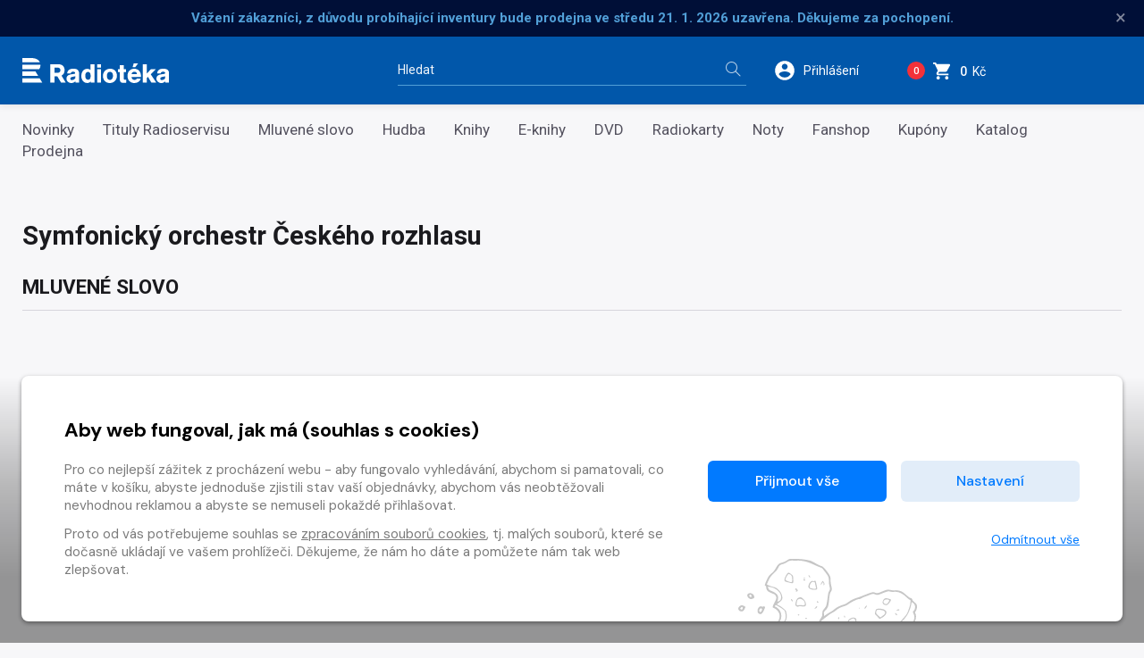

--- FILE ---
content_type: text/html
request_url: https://www.radioteka.cz/lide/s/18658
body_size: 13536
content:
<!DOCTYPE html><html lang=cs> <head><meta charset=UTF-8><meta name=author content=www.grandit.cz><meta name=viewport content="width=device-width,initial-scale=1,shrink-to-fit=no"><meta name=keywords content=radiotéka><meta name=description content="Na Radioteka.cz najdete audio obsah ke stažení ve formátech MP3 a FLAC, dále pak CD, DVD, knihy a notové záznamy."><meta name=og:title content="lide — Symfonický orchestr Českého rozhlasu — Radiotéka"><meta name=og:type content=website><meta name=og:description content="Na Radioteka.cz najdete audio obsah ke stažení ve formátech MP3 a FLAC, dále pak CD, DVD, knihy a notové záznamy."><title>lide &mdash; Symfonický orchestr Českého rozhlasu — Radiotéka</title><link rel=icon type=image/png href="/static/radioteka/img/icon/favicon.png?v=1764852689" sizes=16x16><link rel=canonical href=https://www.radioteka.cz/lide/s/18658><link href="/static/default/css/magnific-popup.css?v=1764852689" rel=stylesheet type=text/css><link href="/static/default/css/default.css?v=1764852689" rel=stylesheet type=text/css><link href="/static/radioteka/css/custom.css?v=1764852689" rel=stylesheet type=text/css><script src=/js/get_text.cs_CZ.js></script><script src=/js/format_price.cs_CZ.js></script><script src="/static/default/js/jquery.3.2.1.min.js?v=1764852689"></script><script src="/static/default/js/jquery.jplayer.min.js?v=1764852689"></script><script>
    var dataLayer = window.dataLayer || [];
    function gtag() { dataLayer.push(arguments); }

    
        gtag('consent', 'default', {
          'ad_user_data': 'denied',
          'ad_personalization': 'denied',
          'ad_storage': 'denied',
          'analytics_storage': 'denied'
        });

        var c_ad_user_data = 'denied';
        var c_ad_personalization = 'denied';
        var c_ad_storage = 'denied';
        var c_analytics_storage = 'denied';

        if (
            c_ad_user_data != 'denied' ||
            c_ad_personalization != 'denied' ||
            c_ad_storage != 'denied' ||
            c_analytics_storage != 'denied'
        )
        {
            // pokud mam aspon jeden consent ruzny od default, provedu update
            gtag('consent', 'update', {
              'ad_user_data': c_ad_user_data,
              'ad_personalization': c_ad_personalization,
              'ad_storage': c_ad_storage,
              'analytics_storage': c_analytics_storage
            });
        }

    
    </script><script>(function(w,d,s,l,i){w[l]=w[l]||[];w[l].push({'gtm.start':
      new Date().getTime(),event:'gtm.js'});var f=d.getElementsByTagName(s)[0],
      j=d.createElement(s),dl=l!='dataLayer'?'&l='+l:'';j.async=true;j.src=
      'https://www.googletagmanager.com/gtm.js?id='+i+dl;f.parentNode.insertBefore(j,f);
      })(window,document,'script','dataLayer','GTM-KWJC78X3');</script></head> <body class="radioteka "> <noscript><iframe src="https://www.googletagmanager.com/ns.html?id=GTM-KWJC78X3" height=0 width=0 style="display:none;
               visibility:hidden"></iframe></noscript> <script>
    window.firstAddress = "shipping";
    window.secondAddress = "facturation";
        </script> <div class="wrap "> <div class="message-infobar flash-message"> <div class=container> <div class="message-infobar__item message-line" data-ident=10454> <strong>Vážení zákazníci, z důvodu probíhající inventury bude prodejna ve středu 21. 1. 2026 uzavřena. Děkujeme za pochopení.</strong> <button type=button class="close messages__close" aria-label=Zavřít>&times;</button> </div> </div> </div> <header class=header> <div class=container> <div class="row align-items-center"> <div class="col col--logo"> <a href=/ class=header__logo> <img src="/static/radioteka/img/logo.svg?v=1764852689" alt=radioteka> </a> </div> <div class="col-md-4 col--search"> <fieldset class=header__search> <legend class=sr-only>Vyhledávání</legend> <form action=/hledani method=get id=search-form> <div class="input-group dropdown"> <div class=search__group> <input type=text class="form-control dropdown-toggle" id=search name=q placeholder=Hledat autocomplete=off data-id=search data-placeholder_default=Hledat data-placeholder_focus="Napište, co hledáte…"> <button type=submit class=search__btn title="Hledat vše"> <i aria-hidden=true class=icon-magnifier></i> <span>Hledat vše</span> </button> </div> </div> </form> </fieldset> </div> <div class=col> <div class=header__control> <span class="dropdown dropdown--search d-inline-block d-md-none"> <a class="control--search dropdown-toggle" href=# role=button id=search-resp data-toggle=dropdown aria-haspopup=true aria-expanded=false> <svg height=26 viewbox="0 0 48 48" width=26 xmlns=http://www.w3.org/2000/svg><path d="M31 28h-1.59l-.55-.55C30.82 25.18 32 22.23 32 19c0-7.18-5.82-13-13-13S6 11.82 6 19s5.82 13 13 13c3.23 0 6.18-1.18 8.45-3.13l.55.55V31l10 9.98L40.98 38 31 28zm-12 0c-4.97 0-9-4.03-9-9s4.03-9 9-9 9 4.03 9 9-4.03 9-9 9z"/><path fill=none d="M0 0h48v48H0z"/> </svg> </a> <div class=dropdown-menu aria-labelledby=search-resp> <fieldset> <form action=/hledani method=get id=search-form-responsive> <div class=form-group> <div class=input-group-icon> <input type=text class="form-control search__input--resp" name=q data-id=search id=search-responsive placeholder=Hledat autocomplete=off> <i class="input-icon icon-magnifier"></i> </div> </div> <button type=submit class="mr-3 button button--primary">Hledat vše</button> </form> </fieldset> </div> </span> <span class="dropdown dropdown--login"> <a class="control--login dropdown-toggle login_modal" href=# role=button id=login data-toggle=dropdown aria-haspopup=true aria-expanded=false> <svg height=26 viewbox="0 0 48 48" width=26 xmlns=http://www.w3.org/2000/svg><path d="M24 4C12.95 4 4 12.95 4 24s8.95 20 20 20 20-8.95 20-20S35.05 4 24 4zm0 6c3.31 0 6 2.69 6 6 0 3.32-2.69 6-6 6s-6-2.68-6-6c0-3.31 2.69-6 6-6zm0 28.4c-5.01 0-9.41-2.56-12-6.44.05-3.97 8.01-6.16 12-6.16s11.94 2.19 12 6.16c-2.59 3.88-6.99 6.44-12 6.44z"/><path fill=none d="M0 0h48v48H0z"/></svg> <span class=control__text>Přihlášení</span> </a> <div class=dropdown-menu aria-labelledby=login> <fieldset> <legend class=sr-only>Přihlášení</legend> <h2 class="h2 mb-2">Přihlášení</h2> <form name=login> <div class=form-group> <label class=sr-only for=header-email>E-mail</label> <input type=email class=form-control id=header-email placeholder=E-mail name=email> <small class=invalid-feedback>Není zadaný e-mail..</small> </div> <div class="form-group mb-2"> <label class=sr-only for=header-heslo>Heslo</label> <input type=password class="form-control
                                                           " id=header-heslo placeholder=Heslo name=password data-missing="Není zadané heslo." data-invalid="Chybně zadané heslo." required> <small class=invalid-feedback></small> </div> <p><a href=/zapomenute-heslo><span>Zapomněli jste heslo?</span></a></p> <div class="row align-items-center text-sm-left text-center pt-2"> <div class="col-sm pb-2 pb-sm-0"><button type=submit class="mr-3 button button--green">Přihlásit <i class=icon-arrow-right></i></button></div> <div class="col-sm text-sm-right"><a class=button-arrow href=/registrace>Nová registrace <i class=icon-arrow-right></i></a></div> </div> <div class=login-message></div> </form> </fieldset> </div> </span> <span class="dropdown dropdown--dropcart dropcart"> <a href=/kosik class=control--basket> <span class="basket__count cart-badge">0</span> <svg height=23 viewbox="0 0 48 48" width=23 xmlns=http://www.w3.org/2000/svg> <path d="M14 36c-2.21 0-3.98 1.79-3.98 4s1.77 4 3.98 4 4-1.79 4-4-1.79-4-4-4zM2 4v4h4l7.19 15.17-2.7 4.9c-.31.58-.49 1.23-.49 1.93 0 2.21 1.79 4 4 4h24v-4H14.85c-.28 0-.5-.22-.5-.5 0-.09.02-.17.06-.24L16.2 26h14.9c1.5 0 2.81-.83 3.5-2.06l7.15-12.98c.16-.28.25-.61.25-.96 0-1.11-.9-2-2-2H10.43l-1.9-4H2zm32 32c-2.21 0-3.98 1.79-3.98 4s1.77 4 3.98 4 4-1.79 4-4-1.79-4-4-4z"/> <path fill=none d="M0 0h48v48H0z"/> </svg> <span class=control__text> <strong class=basket__total>0</strong>&nbsp; Kč </span> </a> <div class=dropcart__dropdown> <div class=dropdown-menu> <div class=dropcart-inner> <h2 class="h2 mb-1">Váš nákup</h2> <div class="alert alert-warning mt-2" role=alert> Váš košík je prázdný. </div> </div> <a href=/kosik class="button button--primary float-right"> Do košíku <i class=icon-arrow-right aria-hidden=true></i> </a> </div> </div> </span> <button type=button class=navigation__toggle> <span class=bar> <span class="bar__line bar--t"></span> <span class="bar__line bar--m"></span> <span class="bar__line bar--b"></span> </span> </button> </div> </div> </div> </div> </header> <nav class=navigation> <h2 class=sr-only>Kategorie</h2> <div class=navigation__body> <div class=container> <ul> <li class=navigation__item> <a href=/novinky>Novinky</a> </li> <li class=navigation__item> <a href=/zbozi-radioteka>Tituly Radioservisu</a> </li> <li class=navigation__item> <a href=/sekce/croslovo>Mluvené slovo</a> </li> <li class=navigation__item> <a href=/sekce/crohudba>Hudba</a> </li> <li class=navigation__item> <a href=/kategorie-3660/crobook/knihy>Knihy</a> </li> <li class=navigation__item> <a href=/sekce/croebook>E-knihy</a> </li> <li class=navigation__item> <a href=/kategorie-3661/crodvd/dvd>DVD</a> </li> <li class=navigation__item> <a href=/radiokarty>Radiokarty</a> </li> <li class=navigation__item> <a href=/sekce/cronoty>Noty</a> </li> <li class=navigation__item> <a href=/fanshop>Fanshop </a> </li> <li class=navigation__item> <a href=/kategorie-4314/crophysical/kupony> Kupóny </a> </li> <li class=navigation__item> <a href=/katalog>Katalog</a> </li> <li class=navigation__item> <a href=/prodejna>Prodejna</a> </li> </ul> </div> </div> </nav> <div id=preview-player class=jp-jplayer></div> <section class="content authors pt-5" role=main> <div class=container> <h1>Symfonický orchestr Českého rozhlasu</h1> <div class="row mb-3"> <div class=col> <h2 class="carousel__tit tit--selfcare">Mluvené slovo</h2> </div> </div> <div class="mt-5 mb-5 carousel carousel--selfcare"> <div class="container authors"> <div class="owl-carousel carousel__items"> <article class="item "> <div class=item__img> <a href=/detail/croslovo-1004159-karel-capek-krakatit> <img class=owl-lazy data-src=/im/coc/192/0/content/prod/1004159/%C4%8CapekKarelKrakatitRGB72.jpg src="/static/radioteka/img/ph/croslovo.jpg?v=1764852689" onerror="this.src='/static/radioteka/img/ph/croslovo.jpg?v=1764852689';this.onerror=null;" alt="Mluvené slovo Karel Čapek: Krakatit"> <div class=item__flags> <ul> </ul> </div> </a> <div id=jp_container_root class=jp-audio role=application aria-label="media player"> <div class=jp-type-single> <div class="jp-gui jp-interface"> <div class=jp-controls-holder> <div class=jp-controls> <button class="jp-play button-jp" title="Přehrát ukázku" role=button tabindex=0 data-url=https://content-core.grandit.cz/content/1004189/rdtk_50_01_001_prev.mp3><i class=icon-control-play></i><span> Přehrát <br>ukázku</span></button> <button class="jp-my-pause button-jp" title="Zastavit ukázku" role=button tabindex=0 style="display: none;"><i class=icon-control-pause></i><span> Zastavit <br>ukázku</span></button> </div> </div> </div> </div> </div> </div> <div class=item__desc> <p class=item__type> radiokarta | mp3 </p> <h3 class=item__tit title="Karel Čapek: Krakatit"> <a href=/detail/croslovo-1004159-karel-capek-krakatit> Karel Čapek: Krakatit </a> </h3> <span class=item__price>329&nbsp;Kč</span> <input name=counter class="form-control quantity-counter button--bordered input-number" autocomplete=off value=1 data-route=author_page data-parent_ident data-content_type data-in_cart=0 data-provider=croslovo data-storage_count type=hidden data-key=1004159*/*mp3*/*1004159> <button class="item__addcart add-to-cart" data-multipliable=0 data-provider=croslovo data-c_type=mp3 data-ident=1004159 data-buy_text="&#34;<svg height='18' viewBox='0 0 48 48' width='18' xmlns='http://www.w3.org/2000/svg'><path d='M14 36c-2.21 0-3.98 1.79-3.98 4s1.77 4 3.98 4 4-1.79 4-4-1.79-4-4-4zM2 4v4h4l7.19 15.17-2.7 4.9c-.31.58-.49 1.23-.49 1.93 0 2.21 1.79 4 4 4h24v-4H14.85c-.28 0-.5-.22-.5-.5 0-.09.02-.17.06-.24L16.2 26h14.9c1.5 0 2.81-.83 3.5-2.06l7.15-12.98c.16-.28.25-.61.25-.96 0-1.11-.9-2-2-2H10.43l-1.9-4H2zm32 32c-2.21 0-3.98 1.79-3.98 4s1.77 4 3.98 4 4-1.79 4-4-1.79-4-4-4z'/><path d='M0 0h48v48H0z' fill='none'/></svg>&#34;" data-in_cart_text="&#34;<svg height='18' viewBox='0 0 48 48' width='18' xmlns='http://www.w3.org/2000/svg'><path d='M14 36c-2.21 0-3.98 1.79-3.98 4s1.77 4 3.98 4 4-1.79 4-4-1.79-4-4-4zM2 4v4h4l7.19 15.17-2.7 4.9c-.31.58-.49 1.23-.49 1.93 0 2.21 1.79 4 4 4h24v-4H14.85c-.28 0-.5-.22-.5-.5 0-.09.02-.17.06-.24L16.2 26h14.9c1.5 0 2.81-.83 3.5-2.06l7.15-12.98c.16-.28.25-.61.25-.96 0-1.11-.9-2-2-2H10.43l-1.9-4H2zm32 32c-2.21 0-3.98 1.79-3.98 4s1.77 4 3.98 4 4-1.79 4-4-1.79-4-4-4z'/><path d='M0 0h48v48H0z' fill='none'/></svg>&#34;" data-key=1004159*/*mp3*/*1004159 data-all_stock_text="&#34;<svg height='18' viewBox='0 0 48 48' width='18' xmlns='http://www.w3.org/2000/svg'><path d='M14 36c-2.21 0-3.98 1.79-3.98 4s1.77 4 3.98 4 4-1.79 4-4-1.79-4-4-4zM2 4v4h4l7.19 15.17-2.7 4.9c-.31.58-.49 1.23-.49 1.93 0 2.21 1.79 4 4 4h24v-4H14.85c-.28 0-.5-.22-.5-.5 0-.09.02-.17.06-.24L16.2 26h14.9c1.5 0 2.81-.83 3.5-2.06l7.15-12.98c.16-.28.25-.61.25-.96 0-1.11-.9-2-2-2H10.43l-1.9-4H2zm32 32c-2.21 0-3.98 1.79-3.98 4s1.77 4 3.98 4 4-1.79 4-4-1.79-4-4-4z'/><path d='M0 0h48v48H0z' fill='none'/></svg>&#34;" data-price=329 data-title="Karel Čapek: Krakatit" data-categories="Mluvené slovo, Radioteka, Doporučená školní četba, Dramatizace, Česká literatura, Radioservis" data-category_ids="3612, 3621, 3626, 3632, 3635, -4" data-brand="Radioservis a.s."> <svg height=18 viewbox="0 0 48 48" width=18 xmlns=http://www.w3.org/2000/svg><path d="M14 36c-2.21 0-3.98 1.79-3.98 4s1.77 4 3.98 4 4-1.79 4-4-1.79-4-4-4zM2 4v4h4l7.19 15.17-2.7 4.9c-.31.58-.49 1.23-.49 1.93 0 2.21 1.79 4 4 4h24v-4H14.85c-.28 0-.5-.22-.5-.5 0-.09.02-.17.06-.24L16.2 26h14.9c1.5 0 2.81-.83 3.5-2.06l7.15-12.98c.16-.28.25-.61.25-.96 0-1.11-.9-2-2-2H10.43l-1.9-4H2zm32 32c-2.21 0-3.98 1.79-3.98 4s1.77 4 3.98 4 4-1.79 4-4-1.79-4-4-4z"/><path fill=none d="M0 0h48v48H0z"/></svg> </button> </div> </article> </div> </div> </div> <div class="row mb-3"> <div class=col> <h2 class="carousel__tit tit--selfcare">Hudba</h2> </div> </div> <div class="mt-5 mb-5 carousel carousel--selfcare"> <div class="container authors"> <div class="owl-carousel carousel__items"> <article class="item "> <div class=item__img> <a href=/detail/crohudba-21879-skytska-suita-romeo-a-julie> <img class=owl-lazy data-src=/im/coc/192/0/content/admin_content/21879/prokofjev.jpg src="/static/radioteka/img/ph/crohudba.jpg?v=1764852689" onerror="this.src='/static/radioteka/img/ph/crohudba.jpg?v=1764852689';this.onerror=null;" alt="Hudba Skytská suita / Romeo a Julie"> <div class=item__flags> <ul> </ul> </div> </a> <div id=jp_container_root class=jp-audio role=application aria-label="media player"> <div class=jp-type-single> <div class="jp-gui jp-interface"> <div class=jp-controls-holder> <div class=jp-controls> <button class="jp-play button-jp" title="Přehrát ukázku" role=button tabindex=0 data-url=https://content-core.grandit.cz/radioservis/audio/000/000/0pr/0000000proko.mp3><i class=icon-control-play></i><span> Přehrát <br>ukázku</span></button> <button class="jp-my-pause button-jp" title="Zastavit ukázku" role=button tabindex=0 style="display: none;"><i class=icon-control-pause></i><span> Zastavit <br>ukázku</span></button> </div> </div> </div> </div> </div> </div> <div class=item__desc> <p class=item__type> CD </p> <h3 class=item__tit title="Skytská suita / Romeo a Julie"> <a href=/detail/crohudba-21879-skytska-suita-romeo-a-julie> Skytská suita / Romeo a Julie </a> </h3> <span class=item__price>289&nbsp;Kč</span> <input name=counter class="form-control quantity-counter button--bordered input-number" autocomplete=off value=1 data-route=author_page data-parent_ident data-content_type data-in_cart=0 data-provider=crohudba data-storage_count type=hidden data-key=21879*/*cd*/*21879> <button class="item__addcart add-to-cart" data-multipliable=1 data-provider=crohudba data-c_type=cd data-ident=21879 data-buy_text="&#34;<svg height='18' viewBox='0 0 48 48' width='18' xmlns='http://www.w3.org/2000/svg'><path d='M14 36c-2.21 0-3.98 1.79-3.98 4s1.77 4 3.98 4 4-1.79 4-4-1.79-4-4-4zM2 4v4h4l7.19 15.17-2.7 4.9c-.31.58-.49 1.23-.49 1.93 0 2.21 1.79 4 4 4h24v-4H14.85c-.28 0-.5-.22-.5-.5 0-.09.02-.17.06-.24L16.2 26h14.9c1.5 0 2.81-.83 3.5-2.06l7.15-12.98c.16-.28.25-.61.25-.96 0-1.11-.9-2-2-2H10.43l-1.9-4H2zm32 32c-2.21 0-3.98 1.79-3.98 4s1.77 4 3.98 4 4-1.79 4-4-1.79-4-4-4z'/><path d='M0 0h48v48H0z' fill='none'/></svg>&#34;" data-in_cart_text="&#34;<svg height='18' viewBox='0 0 48 48' width='18' xmlns='http://www.w3.org/2000/svg'><path d='M14 36c-2.21 0-3.98 1.79-3.98 4s1.77 4 3.98 4 4-1.79 4-4-1.79-4-4-4zM2 4v4h4l7.19 15.17-2.7 4.9c-.31.58-.49 1.23-.49 1.93 0 2.21 1.79 4 4 4h24v-4H14.85c-.28 0-.5-.22-.5-.5 0-.09.02-.17.06-.24L16.2 26h14.9c1.5 0 2.81-.83 3.5-2.06l7.15-12.98c.16-.28.25-.61.25-.96 0-1.11-.9-2-2-2H10.43l-1.9-4H2zm32 32c-2.21 0-3.98 1.79-3.98 4s1.77 4 3.98 4 4-1.79 4-4-1.79-4-4-4z'/><path d='M0 0h48v48H0z' fill='none'/></svg>&#34;" data-key=21879*/*cd*/*21879 data-all_stock_text="&#34;<svg height='18' viewBox='0 0 48 48' width='18' xmlns='http://www.w3.org/2000/svg'><path d='M14 36c-2.21 0-3.98 1.79-3.98 4s1.77 4 3.98 4 4-1.79 4-4-1.79-4-4-4zM2 4v4h4l7.19 15.17-2.7 4.9c-.31.58-.49 1.23-.49 1.93 0 2.21 1.79 4 4 4h24v-4H14.85c-.28 0-.5-.22-.5-.5 0-.09.02-.17.06-.24L16.2 26h14.9c1.5 0 2.81-.83 3.5-2.06l7.15-12.98c.16-.28.25-.61.25-.96 0-1.11-.9-2-2-2H10.43l-1.9-4H2zm32 32c-2.21 0-3.98 1.79-3.98 4s1.77 4 3.98 4 4-1.79 4-4-1.79-4-4-4z'/><path d='M0 0h48v48H0z' fill='none'/></svg>&#34;" data-price=289 data-title="Skytská suita / Romeo a Julie" data-categories="Radioteka, Další nabídka, Hudba, Klasická hudba, Orchestrální hudba, CD" data-category_ids="3621, 3622, 3623, 3636, 3658, 3663" data-brand=Radioservis> <svg height=18 viewbox="0 0 48 48" width=18 xmlns=http://www.w3.org/2000/svg><path d="M14 36c-2.21 0-3.98 1.79-3.98 4s1.77 4 3.98 4 4-1.79 4-4-1.79-4-4-4zM2 4v4h4l7.19 15.17-2.7 4.9c-.31.58-.49 1.23-.49 1.93 0 2.21 1.79 4 4 4h24v-4H14.85c-.28 0-.5-.22-.5-.5 0-.09.02-.17.06-.24L16.2 26h14.9c1.5 0 2.81-.83 3.5-2.06l7.15-12.98c.16-.28.25-.61.25-.96 0-1.11-.9-2-2-2H10.43l-1.9-4H2zm32 32c-2.21 0-3.98 1.79-3.98 4s1.77 4 3.98 4 4-1.79 4-4-1.79-4-4-4z"/><path fill=none d="M0 0h48v48H0z"/></svg> </button> </div> </article> <article class="item "> <div class=item__img> <a href=/detail/crohudba-22660-dama-a-lupici> <img class=owl-lazy data-src=/im/coc/192/0/content/admin_content/22660/HurnikDamaalupici.jpg src="/static/radioteka/img/ph/crohudba.jpg?v=1764852689" onerror="this.src='/static/radioteka/img/ph/crohudba.jpg?v=1764852689';this.onerror=null;" alt="Hudba Dáma a lupiči"> <div class=item__flags> <ul> </ul> </div> </a> <div id=jp_container_root class=jp-audio role=application aria-label="media player"> <div class=jp-type-single> <div class="jp-gui jp-interface"> <div class=jp-controls-holder> <div class=jp-controls> <button class="jp-play button-jp" title="Přehrát ukázku" role=button tabindex=0 data-url=https://content-core.grandit.cz/content/admin_content/22660/damalupici.mp3><i class=icon-control-play></i><span> Přehrát <br>ukázku</span></button> <button class="jp-my-pause button-jp" title="Zastavit ukázku" role=button tabindex=0 style="display: none;"><i class=icon-control-pause></i><span> Zastavit <br>ukázku</span></button> </div> </div> </div> </div> </div> </div> <div class=item__desc> <p class=item__type> CD </p> <h3 class=item__tit title="Dáma a lupiči"> <a href=/detail/crohudba-22660-dama-a-lupici> Dáma a lupiči </a> </h3> <span class=item__price>249&nbsp;Kč</span> <input name=counter class="form-control quantity-counter button--bordered input-number" autocomplete=off value=1 data-route=author_page data-parent_ident data-content_type data-in_cart=0 data-provider=crohudba data-storage_count type=hidden data-key=22660*/*cd*/*22660> <button class="item__addcart add-to-cart" data-multipliable=1 data-provider=crohudba data-c_type=cd data-ident=22660 data-buy_text="&#34;<svg height='18' viewBox='0 0 48 48' width='18' xmlns='http://www.w3.org/2000/svg'><path d='M14 36c-2.21 0-3.98 1.79-3.98 4s1.77 4 3.98 4 4-1.79 4-4-1.79-4-4-4zM2 4v4h4l7.19 15.17-2.7 4.9c-.31.58-.49 1.23-.49 1.93 0 2.21 1.79 4 4 4h24v-4H14.85c-.28 0-.5-.22-.5-.5 0-.09.02-.17.06-.24L16.2 26h14.9c1.5 0 2.81-.83 3.5-2.06l7.15-12.98c.16-.28.25-.61.25-.96 0-1.11-.9-2-2-2H10.43l-1.9-4H2zm32 32c-2.21 0-3.98 1.79-3.98 4s1.77 4 3.98 4 4-1.79 4-4-1.79-4-4-4z'/><path d='M0 0h48v48H0z' fill='none'/></svg>&#34;" data-in_cart_text="&#34;<svg height='18' viewBox='0 0 48 48' width='18' xmlns='http://www.w3.org/2000/svg'><path d='M14 36c-2.21 0-3.98 1.79-3.98 4s1.77 4 3.98 4 4-1.79 4-4-1.79-4-4-4zM2 4v4h4l7.19 15.17-2.7 4.9c-.31.58-.49 1.23-.49 1.93 0 2.21 1.79 4 4 4h24v-4H14.85c-.28 0-.5-.22-.5-.5 0-.09.02-.17.06-.24L16.2 26h14.9c1.5 0 2.81-.83 3.5-2.06l7.15-12.98c.16-.28.25-.61.25-.96 0-1.11-.9-2-2-2H10.43l-1.9-4H2zm32 32c-2.21 0-3.98 1.79-3.98 4s1.77 4 3.98 4 4-1.79 4-4-1.79-4-4-4z'/><path d='M0 0h48v48H0z' fill='none'/></svg>&#34;" data-key=22660*/*cd*/*22660 data-all_stock_text="&#34;<svg height='18' viewBox='0 0 48 48' width='18' xmlns='http://www.w3.org/2000/svg'><path d='M14 36c-2.21 0-3.98 1.79-3.98 4s1.77 4 3.98 4 4-1.79 4-4-1.79-4-4-4zM2 4v4h4l7.19 15.17-2.7 4.9c-.31.58-.49 1.23-.49 1.93 0 2.21 1.79 4 4 4h24v-4H14.85c-.28 0-.5-.22-.5-.5 0-.09.02-.17.06-.24L16.2 26h14.9c1.5 0 2.81-.83 3.5-2.06l7.15-12.98c.16-.28.25-.61.25-.96 0-1.11-.9-2-2-2H10.43l-1.9-4H2zm32 32c-2.21 0-3.98 1.79-3.98 4s1.77 4 3.98 4 4-1.79 4-4-1.79-4-4-4z'/><path d='M0 0h48v48H0z' fill='none'/></svg>&#34;" data-price=249 data-title="Dáma a lupiči" data-categories="Radioteka, Další nabídka, Hudba, Klasická hudba, CD" data-category_ids="3621, 3622, 3623, 3636, 3663" data-brand=Radioservis> <svg height=18 viewbox="0 0 48 48" width=18 xmlns=http://www.w3.org/2000/svg><path d="M14 36c-2.21 0-3.98 1.79-3.98 4s1.77 4 3.98 4 4-1.79 4-4-1.79-4-4-4zM2 4v4h4l7.19 15.17-2.7 4.9c-.31.58-.49 1.23-.49 1.93 0 2.21 1.79 4 4 4h24v-4H14.85c-.28 0-.5-.22-.5-.5 0-.09.02-.17.06-.24L16.2 26h14.9c1.5 0 2.81-.83 3.5-2.06l7.15-12.98c.16-.28.25-.61.25-.96 0-1.11-.9-2-2-2H10.43l-1.9-4H2zm32 32c-2.21 0-3.98 1.79-3.98 4s1.77 4 3.98 4 4-1.79 4-4-1.79-4-4-4z"/><path fill=none d="M0 0h48v48H0z"/></svg> </button> </div> </article> <article class="item "> <div class=item__img> <a href=/detail/crohudba-22215-ondrej-kukal-trojzvuk> <img class=owl-lazy data-src=/im/coc/192/0/radioservis/img/000/000/0tr/0000000triad.jpg src="/static/radioteka/img/ph/crohudba.jpg?v=1764852689" onerror="this.src='/static/radioteka/img/ph/crohudba.jpg?v=1764852689';this.onerror=null;" alt="Hudba Ondřej Kukal: Trojzvuk"> <div class=item__flags> <ul> </ul> </div> </a> <div id=jp_container_root class=jp-audio role=application aria-label="media player"> <div class=jp-type-single> <div class="jp-gui jp-interface"> <div class=jp-controls-holder> <div class=jp-controls> <button class="jp-play button-jp" title="Přehrát ukázku" role=button tabindex=0 data-url=https://content-core.grandit.cz/radioservis/audio/000/000/0tr/0000000triad.mp3><i class=icon-control-play></i><span> Přehrát <br>ukázku</span></button> <button class="jp-my-pause button-jp" title="Zastavit ukázku" role=button tabindex=0 style="display: none;"><i class=icon-control-pause></i><span> Zastavit <br>ukázku</span></button> </div> </div> </div> </div> </div> </div> <div class=item__desc> <p class=item__type> CD </p> <h3 class=item__tit title="Ondřej Kukal: Trojzvuk"> <a href=/detail/crohudba-22215-ondrej-kukal-trojzvuk> Ondřej Kukal: Trojzvuk </a> </h3> <span class=item__price>129&nbsp;Kč</span> <input name=counter class="form-control quantity-counter button--bordered input-number" autocomplete=off value=1 data-route=author_page data-parent_ident data-content_type data-in_cart=0 data-provider=crohudba data-storage_count type=hidden data-key=22215*/*cd*/*22215> <button class="item__addcart add-to-cart" data-multipliable=1 data-provider=crohudba data-c_type=cd data-ident=22215 data-buy_text="&#34;<svg height='18' viewBox='0 0 48 48' width='18' xmlns='http://www.w3.org/2000/svg'><path d='M14 36c-2.21 0-3.98 1.79-3.98 4s1.77 4 3.98 4 4-1.79 4-4-1.79-4-4-4zM2 4v4h4l7.19 15.17-2.7 4.9c-.31.58-.49 1.23-.49 1.93 0 2.21 1.79 4 4 4h24v-4H14.85c-.28 0-.5-.22-.5-.5 0-.09.02-.17.06-.24L16.2 26h14.9c1.5 0 2.81-.83 3.5-2.06l7.15-12.98c.16-.28.25-.61.25-.96 0-1.11-.9-2-2-2H10.43l-1.9-4H2zm32 32c-2.21 0-3.98 1.79-3.98 4s1.77 4 3.98 4 4-1.79 4-4-1.79-4-4-4z'/><path d='M0 0h48v48H0z' fill='none'/></svg>&#34;" data-in_cart_text="&#34;<svg height='18' viewBox='0 0 48 48' width='18' xmlns='http://www.w3.org/2000/svg'><path d='M14 36c-2.21 0-3.98 1.79-3.98 4s1.77 4 3.98 4 4-1.79 4-4-1.79-4-4-4zM2 4v4h4l7.19 15.17-2.7 4.9c-.31.58-.49 1.23-.49 1.93 0 2.21 1.79 4 4 4h24v-4H14.85c-.28 0-.5-.22-.5-.5 0-.09.02-.17.06-.24L16.2 26h14.9c1.5 0 2.81-.83 3.5-2.06l7.15-12.98c.16-.28.25-.61.25-.96 0-1.11-.9-2-2-2H10.43l-1.9-4H2zm32 32c-2.21 0-3.98 1.79-3.98 4s1.77 4 3.98 4 4-1.79 4-4-1.79-4-4-4z'/><path d='M0 0h48v48H0z' fill='none'/></svg>&#34;" data-key=22215*/*cd*/*22215 data-all_stock_text="&#34;<svg height='18' viewBox='0 0 48 48' width='18' xmlns='http://www.w3.org/2000/svg'><path d='M14 36c-2.21 0-3.98 1.79-3.98 4s1.77 4 3.98 4 4-1.79 4-4-1.79-4-4-4zM2 4v4h4l7.19 15.17-2.7 4.9c-.31.58-.49 1.23-.49 1.93 0 2.21 1.79 4 4 4h24v-4H14.85c-.28 0-.5-.22-.5-.5 0-.09.02-.17.06-.24L16.2 26h14.9c1.5 0 2.81-.83 3.5-2.06l7.15-12.98c.16-.28.25-.61.25-.96 0-1.11-.9-2-2-2H10.43l-1.9-4H2zm32 32c-2.21 0-3.98 1.79-3.98 4s1.77 4 3.98 4 4-1.79 4-4-1.79-4-4-4z'/><path d='M0 0h48v48H0z' fill='none'/></svg>&#34;" data-price=129 data-title="Ondřej Kukal: Trojzvuk" data-categories="Radioteka, Další nabídka, Hudba, Klasická hudba, Orchestrální hudba, CD, Radioservis" data-category_ids="3621, 3622, 3623, 3636, 3658, 3663, -4" data-brand=Radioservis> <svg height=18 viewbox="0 0 48 48" width=18 xmlns=http://www.w3.org/2000/svg><path d="M14 36c-2.21 0-3.98 1.79-3.98 4s1.77 4 3.98 4 4-1.79 4-4-1.79-4-4-4zM2 4v4h4l7.19 15.17-2.7 4.9c-.31.58-.49 1.23-.49 1.93 0 2.21 1.79 4 4 4h24v-4H14.85c-.28 0-.5-.22-.5-.5 0-.09.02-.17.06-.24L16.2 26h14.9c1.5 0 2.81-.83 3.5-2.06l7.15-12.98c.16-.28.25-.61.25-.96 0-1.11-.9-2-2-2H10.43l-1.9-4H2zm32 32c-2.21 0-3.98 1.79-3.98 4s1.77 4 3.98 4 4-1.79 4-4-1.79-4-4-4z"/><path fill=none d="M0 0h48v48H0z"/></svg> </button> </div> </article> <article class="item "> <div class=item__img> <a href=/detail/crohudba-1015901-bedrich-smetana-ma-vlast-symfonicke-dilo> <img class=owl-lazy data-src=/im/coc/192/0/content/prod/1015901/mavlastsocr.webp src="/static/radioteka/img/ph/crohudba.jpg?v=1764852689" onerror="this.src='/static/radioteka/img/ph/crohudba.jpg?v=1764852689';this.onerror=null;" alt="Hudba Bedřich Smetana: Má vlast. Symfonické dílo"> <div class=item__flags> <ul> </ul> </div> </a> </div> <div class=item__desc> <p class=item__type> CD </p> <h3 class=item__tit title="Bedřich Smetana: Má vlast. Symfonické dílo"> <a href=/detail/crohudba-1015901-bedrich-smetana-ma-vlast-symfonicke-dilo> Bedřich Smetana: Má vlast. Symfonické dílo </a> </h3> <span class=item__price>619&nbsp;Kč</span> <input name=counter class="form-control quantity-counter button--bordered input-number" autocomplete=off value=1 data-route=author_page data-parent_ident data-content_type data-in_cart=0 data-provider=crohudba data-storage_count type=hidden data-key=1015901*/*cd*/*1015901> <button class="item__addcart add-to-cart" data-multipliable=1 data-provider=crohudba data-c_type=cd data-ident=1015901 data-buy_text="&#34;<svg height='18' viewBox='0 0 48 48' width='18' xmlns='http://www.w3.org/2000/svg'><path d='M14 36c-2.21 0-3.98 1.79-3.98 4s1.77 4 3.98 4 4-1.79 4-4-1.79-4-4-4zM2 4v4h4l7.19 15.17-2.7 4.9c-.31.58-.49 1.23-.49 1.93 0 2.21 1.79 4 4 4h24v-4H14.85c-.28 0-.5-.22-.5-.5 0-.09.02-.17.06-.24L16.2 26h14.9c1.5 0 2.81-.83 3.5-2.06l7.15-12.98c.16-.28.25-.61.25-.96 0-1.11-.9-2-2-2H10.43l-1.9-4H2zm32 32c-2.21 0-3.98 1.79-3.98 4s1.77 4 3.98 4 4-1.79 4-4-1.79-4-4-4z'/><path d='M0 0h48v48H0z' fill='none'/></svg>&#34;" data-in_cart_text="&#34;<svg height='18' viewBox='0 0 48 48' width='18' xmlns='http://www.w3.org/2000/svg'><path d='M14 36c-2.21 0-3.98 1.79-3.98 4s1.77 4 3.98 4 4-1.79 4-4-1.79-4-4-4zM2 4v4h4l7.19 15.17-2.7 4.9c-.31.58-.49 1.23-.49 1.93 0 2.21 1.79 4 4 4h24v-4H14.85c-.28 0-.5-.22-.5-.5 0-.09.02-.17.06-.24L16.2 26h14.9c1.5 0 2.81-.83 3.5-2.06l7.15-12.98c.16-.28.25-.61.25-.96 0-1.11-.9-2-2-2H10.43l-1.9-4H2zm32 32c-2.21 0-3.98 1.79-3.98 4s1.77 4 3.98 4 4-1.79 4-4-1.79-4-4-4z'/><path d='M0 0h48v48H0z' fill='none'/></svg>&#34;" data-key=1015901*/*cd*/*1015901 data-all_stock_text="&#34;<svg height='18' viewBox='0 0 48 48' width='18' xmlns='http://www.w3.org/2000/svg'><path d='M14 36c-2.21 0-3.98 1.79-3.98 4s1.77 4 3.98 4 4-1.79 4-4-1.79-4-4-4zM2 4v4h4l7.19 15.17-2.7 4.9c-.31.58-.49 1.23-.49 1.93 0 2.21 1.79 4 4 4h24v-4H14.85c-.28 0-.5-.22-.5-.5 0-.09.02-.17.06-.24L16.2 26h14.9c1.5 0 2.81-.83 3.5-2.06l7.15-12.98c.16-.28.25-.61.25-.96 0-1.11-.9-2-2-2H10.43l-1.9-4H2zm32 32c-2.21 0-3.98 1.79-3.98 4s1.77 4 3.98 4 4-1.79 4-4-1.79-4-4-4z'/><path d='M0 0h48v48H0z' fill='none'/></svg>&#34;" data-price=619 data-title="Bedřich Smetana: Má vlast. Symfonické dílo" data-categories="Radioteka, Hudba, Klasická hudba, Orchestrální hudba, 19. století" data-category_ids="3621, 3623, 3636, 3658, 4367" data-brand=Supraphon> <svg height=18 viewbox="0 0 48 48" width=18 xmlns=http://www.w3.org/2000/svg><path d="M14 36c-2.21 0-3.98 1.79-3.98 4s1.77 4 3.98 4 4-1.79 4-4-1.79-4-4-4zM2 4v4h4l7.19 15.17-2.7 4.9c-.31.58-.49 1.23-.49 1.93 0 2.21 1.79 4 4 4h24v-4H14.85c-.28 0-.5-.22-.5-.5 0-.09.02-.17.06-.24L16.2 26h14.9c1.5 0 2.81-.83 3.5-2.06l7.15-12.98c.16-.28.25-.61.25-.96 0-1.11-.9-2-2-2H10.43l-1.9-4H2zm32 32c-2.21 0-3.98 1.79-3.98 4s1.77 4 3.98 4 4-1.79 4-4-1.79-4-4-4z"/><path fill=none d="M0 0h48v48H0z"/></svg> </button> </div> </article> <article class="item "> <div class=item__img> <a href=/detail/crohudba-1005066-petr-hapka-80-live> <img class=owl-lazy data-src=/im/coc/192/0/content/prod/1005066/Hapka_80_3000x3000.jpg src="/static/radioteka/img/ph/crohudba.jpg?v=1764852689" onerror="this.src='/static/radioteka/img/ph/crohudba.jpg?v=1764852689';this.onerror=null;" alt="Hudba Petr Hapka 80 LIVE"> <div class=item__flags> <ul> </ul> </div> </a> <div id=jp_container_root class=jp-audio role=application aria-label="media player"> <div class=jp-type-single> <div class="jp-gui jp-interface"> <div class=jp-controls-holder> <div class=jp-controls> <button class="jp-play button-jp" title="Přehrát ukázku" role=button tabindex=0 data-url=https://content-core.grandit.cz/content/prod/1005066/Hapka_ukazka.mp3><i class=icon-control-play></i><span> Přehrát <br>ukázku</span></button> <button class="jp-my-pause button-jp" title="Zastavit ukázku" role=button tabindex=0 style="display: none;"><i class=icon-control-pause></i><span> Zastavit <br>ukázku</span></button> </div> </div> </div> </div> </div> </div> <div class=item__desc> <p class=item__type> CD </p> <h3 class=item__tit title="Petr Hapka 80 LIVE"> <a href=/detail/crohudba-1005066-petr-hapka-80-live> Petr Hapka 80 LIVE </a> </h3> <span class=item__price>399&nbsp;Kč</span> <input name=counter class="form-control quantity-counter button--bordered input-number" autocomplete=off value=1 data-route=author_page data-parent_ident data-content_type data-in_cart=0 data-provider=crohudba data-storage_count type=hidden data-key=1005066*/*cd*/*1005066> <button class="item__addcart add-to-cart" data-multipliable=1 data-provider=crohudba data-c_type=cd data-ident=1005066 data-buy_text="&#34;<svg height='18' viewBox='0 0 48 48' width='18' xmlns='http://www.w3.org/2000/svg'><path d='M14 36c-2.21 0-3.98 1.79-3.98 4s1.77 4 3.98 4 4-1.79 4-4-1.79-4-4-4zM2 4v4h4l7.19 15.17-2.7 4.9c-.31.58-.49 1.23-.49 1.93 0 2.21 1.79 4 4 4h24v-4H14.85c-.28 0-.5-.22-.5-.5 0-.09.02-.17.06-.24L16.2 26h14.9c1.5 0 2.81-.83 3.5-2.06l7.15-12.98c.16-.28.25-.61.25-.96 0-1.11-.9-2-2-2H10.43l-1.9-4H2zm32 32c-2.21 0-3.98 1.79-3.98 4s1.77 4 3.98 4 4-1.79 4-4-1.79-4-4-4z'/><path d='M0 0h48v48H0z' fill='none'/></svg>&#34;" data-in_cart_text="&#34;<svg height='18' viewBox='0 0 48 48' width='18' xmlns='http://www.w3.org/2000/svg'><path d='M14 36c-2.21 0-3.98 1.79-3.98 4s1.77 4 3.98 4 4-1.79 4-4-1.79-4-4-4zM2 4v4h4l7.19 15.17-2.7 4.9c-.31.58-.49 1.23-.49 1.93 0 2.21 1.79 4 4 4h24v-4H14.85c-.28 0-.5-.22-.5-.5 0-.09.02-.17.06-.24L16.2 26h14.9c1.5 0 2.81-.83 3.5-2.06l7.15-12.98c.16-.28.25-.61.25-.96 0-1.11-.9-2-2-2H10.43l-1.9-4H2zm32 32c-2.21 0-3.98 1.79-3.98 4s1.77 4 3.98 4 4-1.79 4-4-1.79-4-4-4z'/><path d='M0 0h48v48H0z' fill='none'/></svg>&#34;" data-key=1005066*/*cd*/*1005066 data-all_stock_text="&#34;<svg height='18' viewBox='0 0 48 48' width='18' xmlns='http://www.w3.org/2000/svg'><path d='M14 36c-2.21 0-3.98 1.79-3.98 4s1.77 4 3.98 4 4-1.79 4-4-1.79-4-4-4zM2 4v4h4l7.19 15.17-2.7 4.9c-.31.58-.49 1.23-.49 1.93 0 2.21 1.79 4 4 4h24v-4H14.85c-.28 0-.5-.22-.5-.5 0-.09.02-.17.06-.24L16.2 26h14.9c1.5 0 2.81-.83 3.5-2.06l7.15-12.98c.16-.28.25-.61.25-.96 0-1.11-.9-2-2-2H10.43l-1.9-4H2zm32 32c-2.21 0-3.98 1.79-3.98 4s1.77 4 3.98 4 4-1.79 4-4-1.79-4-4-4z'/><path d='M0 0h48v48H0z' fill='none'/></svg>&#34;" data-price=399 data-title="Petr Hapka 80 LIVE" data-categories="Radioteka, Hudba, Populární hudba, Pop a rock, Radioservis" data-category_ids="3621, 3623, 3637, 3644, -4" data-brand="Radioservis a. s."> <svg height=18 viewbox="0 0 48 48" width=18 xmlns=http://www.w3.org/2000/svg><path d="M14 36c-2.21 0-3.98 1.79-3.98 4s1.77 4 3.98 4 4-1.79 4-4-1.79-4-4-4zM2 4v4h4l7.19 15.17-2.7 4.9c-.31.58-.49 1.23-.49 1.93 0 2.21 1.79 4 4 4h24v-4H14.85c-.28 0-.5-.22-.5-.5 0-.09.02-.17.06-.24L16.2 26h14.9c1.5 0 2.81-.83 3.5-2.06l7.15-12.98c.16-.28.25-.61.25-.96 0-1.11-.9-2-2-2H10.43l-1.9-4H2zm32 32c-2.21 0-3.98 1.79-3.98 4s1.77 4 3.98 4 4-1.79 4-4-1.79-4-4-4z"/><path fill=none d="M0 0h48v48H0z"/></svg> </button> </div> </article> <article class="item "> <div class=item__img> <a href=/detail/crohudba-884519-marketa-foukalova-martin-brunner-svou-chvili> <img class=owl-lazy data-src=/im/coc/192/0/content/prod/884519/svouchvili.jpg src="/static/radioteka/img/ph/crohudba.jpg?v=1764852689" onerror="this.src='/static/radioteka/img/ph/crohudba.jpg?v=1764852689';this.onerror=null;" alt="Hudba Markéta Foukalová, Martin Brunner: Svou chvíli"> <div class=item__flags> <ul> </ul> </div> </a> </div> <div class=item__desc> <p class=item__type> CD </p> <h3 class=item__tit title="Markéta Foukalová, Martin Brunner: Svou chvíli"> <a href=/detail/crohudba-884519-marketa-foukalova-martin-brunner-svou-chvili> Markéta Foukalová, Martin Brunner: Svou chvíli </a> </h3> <span class=item__price>249&nbsp;Kč</span> <input name=counter class="form-control quantity-counter button--bordered input-number" autocomplete=off value=1 data-route=author_page data-parent_ident data-content_type data-in_cart=0 data-provider=crohudba data-storage_count type=hidden data-key=884519*/*cd*/*884519> <button class="item__addcart add-to-cart" data-multipliable=1 data-provider=crohudba data-c_type=cd data-ident=884519 data-buy_text="&#34;<svg height='18' viewBox='0 0 48 48' width='18' xmlns='http://www.w3.org/2000/svg'><path d='M14 36c-2.21 0-3.98 1.79-3.98 4s1.77 4 3.98 4 4-1.79 4-4-1.79-4-4-4zM2 4v4h4l7.19 15.17-2.7 4.9c-.31.58-.49 1.23-.49 1.93 0 2.21 1.79 4 4 4h24v-4H14.85c-.28 0-.5-.22-.5-.5 0-.09.02-.17.06-.24L16.2 26h14.9c1.5 0 2.81-.83 3.5-2.06l7.15-12.98c.16-.28.25-.61.25-.96 0-1.11-.9-2-2-2H10.43l-1.9-4H2zm32 32c-2.21 0-3.98 1.79-3.98 4s1.77 4 3.98 4 4-1.79 4-4-1.79-4-4-4z'/><path d='M0 0h48v48H0z' fill='none'/></svg>&#34;" data-in_cart_text="&#34;<svg height='18' viewBox='0 0 48 48' width='18' xmlns='http://www.w3.org/2000/svg'><path d='M14 36c-2.21 0-3.98 1.79-3.98 4s1.77 4 3.98 4 4-1.79 4-4-1.79-4-4-4zM2 4v4h4l7.19 15.17-2.7 4.9c-.31.58-.49 1.23-.49 1.93 0 2.21 1.79 4 4 4h24v-4H14.85c-.28 0-.5-.22-.5-.5 0-.09.02-.17.06-.24L16.2 26h14.9c1.5 0 2.81-.83 3.5-2.06l7.15-12.98c.16-.28.25-.61.25-.96 0-1.11-.9-2-2-2H10.43l-1.9-4H2zm32 32c-2.21 0-3.98 1.79-3.98 4s1.77 4 3.98 4 4-1.79 4-4-1.79-4-4-4z'/><path d='M0 0h48v48H0z' fill='none'/></svg>&#34;" data-key=884519*/*cd*/*884519 data-all_stock_text="&#34;<svg height='18' viewBox='0 0 48 48' width='18' xmlns='http://www.w3.org/2000/svg'><path d='M14 36c-2.21 0-3.98 1.79-3.98 4s1.77 4 3.98 4 4-1.79 4-4-1.79-4-4-4zM2 4v4h4l7.19 15.17-2.7 4.9c-.31.58-.49 1.23-.49 1.93 0 2.21 1.79 4 4 4h24v-4H14.85c-.28 0-.5-.22-.5-.5 0-.09.02-.17.06-.24L16.2 26h14.9c1.5 0 2.81-.83 3.5-2.06l7.15-12.98c.16-.28.25-.61.25-.96 0-1.11-.9-2-2-2H10.43l-1.9-4H2zm32 32c-2.21 0-3.98 1.79-3.98 4s1.77 4 3.98 4 4-1.79 4-4-1.79-4-4-4z'/><path d='M0 0h48v48H0z' fill='none'/></svg>&#34;" data-price=249 data-title="Markéta Foukalová, Martin Brunner: Svou chvíli" data-categories="Radioteka, Hudba, Populární hudba, Jazz, CD" data-category_ids="3621, 3623, 3637, 3640, 3663" data-brand="Animal Music"> <svg height=18 viewbox="0 0 48 48" width=18 xmlns=http://www.w3.org/2000/svg><path d="M14 36c-2.21 0-3.98 1.79-3.98 4s1.77 4 3.98 4 4-1.79 4-4-1.79-4-4-4zM2 4v4h4l7.19 15.17-2.7 4.9c-.31.58-.49 1.23-.49 1.93 0 2.21 1.79 4 4 4h24v-4H14.85c-.28 0-.5-.22-.5-.5 0-.09.02-.17.06-.24L16.2 26h14.9c1.5 0 2.81-.83 3.5-2.06l7.15-12.98c.16-.28.25-.61.25-.96 0-1.11-.9-2-2-2H10.43l-1.9-4H2zm32 32c-2.21 0-3.98 1.79-3.98 4s1.77 4 3.98 4 4-1.79 4-4-1.79-4-4-4z"/><path fill=none d="M0 0h48v48H0z"/></svg> </button> </div> </article> <article class="item "> <div class=item__img> <a href=/detail/crohudba-884482-miloslav-kabelac-mysterium-casu> <img class=owl-lazy data-src=/im/coc/192/0/content/prod/884482/mysteriumcasu.jpg src="/static/radioteka/img/ph/crohudba.jpg?v=1764852689" onerror="this.src='/static/radioteka/img/ph/crohudba.jpg?v=1764852689';this.onerror=null;" alt="Hudba Miloslav Kabeláč: Mysterium času"> <div class=item__flags> <ul> </ul> </div> </a> </div> <div class=item__desc> <p class=item__type> CD </p> <h3 class=item__tit title="Miloslav Kabeláč: Mysterium času"> <a href=/detail/crohudba-884482-miloslav-kabelac-mysterium-casu> Miloslav Kabeláč: Mysterium času </a> </h3> <span class=item__price>369&nbsp;Kč</span> <input name=counter class="form-control quantity-counter button--bordered input-number" autocomplete=off value=1 data-route=author_page data-parent_ident data-content_type data-in_cart=0 data-provider=crohudba data-storage_count type=hidden data-key=884482*/*cd*/*884482> <button class="item__addcart add-to-cart" data-multipliable=1 data-provider=crohudba data-c_type=cd data-ident=884482 data-buy_text="&#34;<svg height='18' viewBox='0 0 48 48' width='18' xmlns='http://www.w3.org/2000/svg'><path d='M14 36c-2.21 0-3.98 1.79-3.98 4s1.77 4 3.98 4 4-1.79 4-4-1.79-4-4-4zM2 4v4h4l7.19 15.17-2.7 4.9c-.31.58-.49 1.23-.49 1.93 0 2.21 1.79 4 4 4h24v-4H14.85c-.28 0-.5-.22-.5-.5 0-.09.02-.17.06-.24L16.2 26h14.9c1.5 0 2.81-.83 3.5-2.06l7.15-12.98c.16-.28.25-.61.25-.96 0-1.11-.9-2-2-2H10.43l-1.9-4H2zm32 32c-2.21 0-3.98 1.79-3.98 4s1.77 4 3.98 4 4-1.79 4-4-1.79-4-4-4z'/><path d='M0 0h48v48H0z' fill='none'/></svg>&#34;" data-in_cart_text="&#34;<svg height='18' viewBox='0 0 48 48' width='18' xmlns='http://www.w3.org/2000/svg'><path d='M14 36c-2.21 0-3.98 1.79-3.98 4s1.77 4 3.98 4 4-1.79 4-4-1.79-4-4-4zM2 4v4h4l7.19 15.17-2.7 4.9c-.31.58-.49 1.23-.49 1.93 0 2.21 1.79 4 4 4h24v-4H14.85c-.28 0-.5-.22-.5-.5 0-.09.02-.17.06-.24L16.2 26h14.9c1.5 0 2.81-.83 3.5-2.06l7.15-12.98c.16-.28.25-.61.25-.96 0-1.11-.9-2-2-2H10.43l-1.9-4H2zm32 32c-2.21 0-3.98 1.79-3.98 4s1.77 4 3.98 4 4-1.79 4-4-1.79-4-4-4z'/><path d='M0 0h48v48H0z' fill='none'/></svg>&#34;" data-key=884482*/*cd*/*884482 data-all_stock_text="&#34;<svg height='18' viewBox='0 0 48 48' width='18' xmlns='http://www.w3.org/2000/svg'><path d='M14 36c-2.21 0-3.98 1.79-3.98 4s1.77 4 3.98 4 4-1.79 4-4-1.79-4-4-4zM2 4v4h4l7.19 15.17-2.7 4.9c-.31.58-.49 1.23-.49 1.93 0 2.21 1.79 4 4 4h24v-4H14.85c-.28 0-.5-.22-.5-.5 0-.09.02-.17.06-.24L16.2 26h14.9c1.5 0 2.81-.83 3.5-2.06l7.15-12.98c.16-.28.25-.61.25-.96 0-1.11-.9-2-2-2H10.43l-1.9-4H2zm32 32c-2.21 0-3.98 1.79-3.98 4s1.77 4 3.98 4 4-1.79 4-4-1.79-4-4-4z'/><path d='M0 0h48v48H0z' fill='none'/></svg>&#34;" data-price=369 data-title="Miloslav Kabeláč: Mysterium času" data-categories="Radioteka, Hudba, Klasická hudba, Orchestrální hudba, 20. století " data-category_ids="3621, 3623, 3636, 3658, 4368" data-brand=Supraphon> <svg height=18 viewbox="0 0 48 48" width=18 xmlns=http://www.w3.org/2000/svg><path d="M14 36c-2.21 0-3.98 1.79-3.98 4s1.77 4 3.98 4 4-1.79 4-4-1.79-4-4-4zM2 4v4h4l7.19 15.17-2.7 4.9c-.31.58-.49 1.23-.49 1.93 0 2.21 1.79 4 4 4h24v-4H14.85c-.28 0-.5-.22-.5-.5 0-.09.02-.17.06-.24L16.2 26h14.9c1.5 0 2.81-.83 3.5-2.06l7.15-12.98c.16-.28.25-.61.25-.96 0-1.11-.9-2-2-2H10.43l-1.9-4H2zm32 32c-2.21 0-3.98 1.79-3.98 4s1.77 4 3.98 4 4-1.79 4-4-1.79-4-4-4z"/><path fill=none d="M0 0h48v48H0z"/></svg> </button> </div> </article> <article class="item "> <div class=item__img> <a href=/detail/crohudba-884478-bohuslav-martinu-koncert-pro-housle-piano-a-orchestr-houslova-sonata-c-3-pet-kratkych-skladeb> <img class=owl-lazy data-src=/im/coc/192/0/content/prod/884478/martinu2.jpg src="/static/radioteka/img/ph/crohudba.jpg?v=1764852689" onerror="this.src='/static/radioteka/img/ph/crohudba.jpg?v=1764852689';this.onerror=null;" alt="Hudba Bohuslav Martinů: Koncert pro housle, piano a orchestr, Houslová sonáta č.3, Pět krátkých skladeb"> <div class=item__flags> <ul> </ul> </div> </a> </div> <div class=item__desc> <p class=item__type> CD </p> <h3 class=item__tit title="Bohuslav Martinů: Koncert pro housle, piano a orchestr, Houslová sonáta č.3, Pět krátkých skladeb"> <a href=/detail/crohudba-884478-bohuslav-martinu-koncert-pro-housle-piano-a-orchestr-houslova-sonata-c-3-pet-kratkych-skladeb> Bohuslav Martinů: Koncert pro housle, piano a orchestr, Houslová sonáta č.3, Pět krátkých skladeb </a> </h3> <span class=item__price>369&nbsp;Kč</span> <input name=counter class="form-control quantity-counter button--bordered input-number" autocomplete=off value=1 data-route=author_page data-parent_ident data-content_type data-in_cart=0 data-provider=crohudba data-storage_count type=hidden data-key=884478*/*cd*/*884478> <button class="item__addcart add-to-cart" data-multipliable=1 data-provider=crohudba data-c_type=cd data-ident=884478 data-buy_text="&#34;<svg height='18' viewBox='0 0 48 48' width='18' xmlns='http://www.w3.org/2000/svg'><path d='M14 36c-2.21 0-3.98 1.79-3.98 4s1.77 4 3.98 4 4-1.79 4-4-1.79-4-4-4zM2 4v4h4l7.19 15.17-2.7 4.9c-.31.58-.49 1.23-.49 1.93 0 2.21 1.79 4 4 4h24v-4H14.85c-.28 0-.5-.22-.5-.5 0-.09.02-.17.06-.24L16.2 26h14.9c1.5 0 2.81-.83 3.5-2.06l7.15-12.98c.16-.28.25-.61.25-.96 0-1.11-.9-2-2-2H10.43l-1.9-4H2zm32 32c-2.21 0-3.98 1.79-3.98 4s1.77 4 3.98 4 4-1.79 4-4-1.79-4-4-4z'/><path d='M0 0h48v48H0z' fill='none'/></svg>&#34;" data-in_cart_text="&#34;<svg height='18' viewBox='0 0 48 48' width='18' xmlns='http://www.w3.org/2000/svg'><path d='M14 36c-2.21 0-3.98 1.79-3.98 4s1.77 4 3.98 4 4-1.79 4-4-1.79-4-4-4zM2 4v4h4l7.19 15.17-2.7 4.9c-.31.58-.49 1.23-.49 1.93 0 2.21 1.79 4 4 4h24v-4H14.85c-.28 0-.5-.22-.5-.5 0-.09.02-.17.06-.24L16.2 26h14.9c1.5 0 2.81-.83 3.5-2.06l7.15-12.98c.16-.28.25-.61.25-.96 0-1.11-.9-2-2-2H10.43l-1.9-4H2zm32 32c-2.21 0-3.98 1.79-3.98 4s1.77 4 3.98 4 4-1.79 4-4-1.79-4-4-4z'/><path d='M0 0h48v48H0z' fill='none'/></svg>&#34;" data-key=884478*/*cd*/*884478 data-all_stock_text="&#34;<svg height='18' viewBox='0 0 48 48' width='18' xmlns='http://www.w3.org/2000/svg'><path d='M14 36c-2.21 0-3.98 1.79-3.98 4s1.77 4 3.98 4 4-1.79 4-4-1.79-4-4-4zM2 4v4h4l7.19 15.17-2.7 4.9c-.31.58-.49 1.23-.49 1.93 0 2.21 1.79 4 4 4h24v-4H14.85c-.28 0-.5-.22-.5-.5 0-.09.02-.17.06-.24L16.2 26h14.9c1.5 0 2.81-.83 3.5-2.06l7.15-12.98c.16-.28.25-.61.25-.96 0-1.11-.9-2-2-2H10.43l-1.9-4H2zm32 32c-2.21 0-3.98 1.79-3.98 4s1.77 4 3.98 4 4-1.79 4-4-1.79-4-4-4z'/><path d='M0 0h48v48H0z' fill='none'/></svg>&#34;" data-price=369 data-title="Bohuslav Martinů: Koncert pro housle, piano a orchestr, Houslová sonáta č.3, Pět krátkých skladeb" data-categories="Radioteka, Hudba, Klasická hudba, Orchestrální hudba, CD, 20. století " data-category_ids="3621, 3623, 3636, 3658, 3663, 4368" data-brand=Supraphon> <svg height=18 viewbox="0 0 48 48" width=18 xmlns=http://www.w3.org/2000/svg><path d="M14 36c-2.21 0-3.98 1.79-3.98 4s1.77 4 3.98 4 4-1.79 4-4-1.79-4-4-4zM2 4v4h4l7.19 15.17-2.7 4.9c-.31.58-.49 1.23-.49 1.93 0 2.21 1.79 4 4 4h24v-4H14.85c-.28 0-.5-.22-.5-.5 0-.09.02-.17.06-.24L16.2 26h14.9c1.5 0 2.81-.83 3.5-2.06l7.15-12.98c.16-.28.25-.61.25-.96 0-1.11-.9-2-2-2H10.43l-1.9-4H2zm32 32c-2.21 0-3.98 1.79-3.98 4s1.77 4 3.98 4 4-1.79 4-4-1.79-4-4-4z"/><path fill=none d="M0 0h48v48H0z"/></svg> </button> </div> </article> <article class="item "> <div class=item__img> <a href=/detail/crohudba-855303-vadim-petrov-prazske-ornamenty> <img class=owl-lazy data-src=/im/coc/192/0/content/prod/855303/vadim.png src="/static/radioteka/img/ph/crohudba.jpg?v=1764852689" onerror="this.src='/static/radioteka/img/ph/crohudba.jpg?v=1764852689';this.onerror=null;" alt="Hudba Vadim Petrov: Pražské ornamenty"> <div class=item__flags> <ul> </ul> </div> </a> </div> <div class=item__desc> <p class=item__type> CD </p> <h3 class=item__tit title="Vadim Petrov: Pražské ornamenty"> <a href=/detail/crohudba-855303-vadim-petrov-prazske-ornamenty> Vadim Petrov: Pražské ornamenty </a> </h3> <span class=item__price>399&nbsp;Kč</span> <input name=counter class="form-control quantity-counter button--bordered input-number" autocomplete=off value=1 data-route=author_page data-parent_ident data-content_type data-in_cart=0 data-provider=crohudba data-storage_count type=hidden data-key=855303*/*cd*/*855303> <button class="item__addcart add-to-cart" data-multipliable=1 data-provider=crohudba data-c_type=cd data-ident=855303 data-buy_text="&#34;<svg height='18' viewBox='0 0 48 48' width='18' xmlns='http://www.w3.org/2000/svg'><path d='M14 36c-2.21 0-3.98 1.79-3.98 4s1.77 4 3.98 4 4-1.79 4-4-1.79-4-4-4zM2 4v4h4l7.19 15.17-2.7 4.9c-.31.58-.49 1.23-.49 1.93 0 2.21 1.79 4 4 4h24v-4H14.85c-.28 0-.5-.22-.5-.5 0-.09.02-.17.06-.24L16.2 26h14.9c1.5 0 2.81-.83 3.5-2.06l7.15-12.98c.16-.28.25-.61.25-.96 0-1.11-.9-2-2-2H10.43l-1.9-4H2zm32 32c-2.21 0-3.98 1.79-3.98 4s1.77 4 3.98 4 4-1.79 4-4-1.79-4-4-4z'/><path d='M0 0h48v48H0z' fill='none'/></svg>&#34;" data-in_cart_text="&#34;<svg height='18' viewBox='0 0 48 48' width='18' xmlns='http://www.w3.org/2000/svg'><path d='M14 36c-2.21 0-3.98 1.79-3.98 4s1.77 4 3.98 4 4-1.79 4-4-1.79-4-4-4zM2 4v4h4l7.19 15.17-2.7 4.9c-.31.58-.49 1.23-.49 1.93 0 2.21 1.79 4 4 4h24v-4H14.85c-.28 0-.5-.22-.5-.5 0-.09.02-.17.06-.24L16.2 26h14.9c1.5 0 2.81-.83 3.5-2.06l7.15-12.98c.16-.28.25-.61.25-.96 0-1.11-.9-2-2-2H10.43l-1.9-4H2zm32 32c-2.21 0-3.98 1.79-3.98 4s1.77 4 3.98 4 4-1.79 4-4-1.79-4-4-4z'/><path d='M0 0h48v48H0z' fill='none'/></svg>&#34;" data-key=855303*/*cd*/*855303 data-all_stock_text="&#34;<svg height='18' viewBox='0 0 48 48' width='18' xmlns='http://www.w3.org/2000/svg'><path d='M14 36c-2.21 0-3.98 1.79-3.98 4s1.77 4 3.98 4 4-1.79 4-4-1.79-4-4-4zM2 4v4h4l7.19 15.17-2.7 4.9c-.31.58-.49 1.23-.49 1.93 0 2.21 1.79 4 4 4h24v-4H14.85c-.28 0-.5-.22-.5-.5 0-.09.02-.17.06-.24L16.2 26h14.9c1.5 0 2.81-.83 3.5-2.06l7.15-12.98c.16-.28.25-.61.25-.96 0-1.11-.9-2-2-2H10.43l-1.9-4H2zm32 32c-2.21 0-3.98 1.79-3.98 4s1.77 4 3.98 4 4-1.79 4-4-1.79-4-4-4z'/><path d='M0 0h48v48H0z' fill='none'/></svg>&#34;" data-price=399 data-title="Vadim Petrov: Pražské ornamenty" data-categories="Radioteka, Hudba, Klasická hudba, CD" data-category_ids="3621, 3623, 3636, 3663" data-brand="Petrov Music"> <svg height=18 viewbox="0 0 48 48" width=18 xmlns=http://www.w3.org/2000/svg><path d="M14 36c-2.21 0-3.98 1.79-3.98 4s1.77 4 3.98 4 4-1.79 4-4-1.79-4-4-4zM2 4v4h4l7.19 15.17-2.7 4.9c-.31.58-.49 1.23-.49 1.93 0 2.21 1.79 4 4 4h24v-4H14.85c-.28 0-.5-.22-.5-.5 0-.09.02-.17.06-.24L16.2 26h14.9c1.5 0 2.81-.83 3.5-2.06l7.15-12.98c.16-.28.25-.61.25-.96 0-1.11-.9-2-2-2H10.43l-1.9-4H2zm32 32c-2.21 0-3.98 1.79-3.98 4s1.77 4 3.98 4 4-1.79 4-4-1.79-4-4-4z"/><path fill=none d="M0 0h48v48H0z"/></svg> </button> </div> </article> <article class="item "> <div class=item__img> <a href=/detail/crohudba-765858-martinu-fresky-paraboly-rytiny> <img class=owl-lazy data-src=/im/sup/192/0/cover/200/9/e/9/646137.jpg src="/static/radioteka/img/ph/crohudba.jpg?v=1764852689" onerror="this.src='/static/radioteka/img/ph/crohudba.jpg?v=1764852689';this.onerror=null;" alt="Hudba Martinů: Fresky, Paraboly, Rytiny"> <div class=item__flags> <ul> </ul> </div> </a> <div id=jp_container_root class=jp-audio role=application aria-label="media player"> <div class=jp-type-single> <div class="jp-gui jp-interface"> <div class=jp-controls-holder> <div class=jp-controls> <button class="jp-play button-jp" title="Přehrát ukázku" role=button tabindex=0 data-url=https://www.supraphonline.cz/track/sample/6129733.9a413170><i class=icon-control-play></i><span> Přehrát <br>ukázku</span></button> <button class="jp-my-pause button-jp" title="Zastavit ukázku" role=button tabindex=0 style="display: none;"><i class=icon-control-pause></i><span> Zastavit <br>ukázku</span></button> </div> </div> </div> </div> </div> </div> <div class=item__desc> <p class=item__type> mp3 </p> <h3 class=item__tit title="Martinů: Fresky, Paraboly, Rytiny"> <a href=/detail/crohudba-765858-martinu-fresky-paraboly-rytiny> Martinů: Fresky, Paraboly, Rytiny </a> </h3> <span class=item__price>209&nbsp;Kč</span> <input name=counter class="form-control quantity-counter button--bordered input-number" autocomplete=off value=1 data-route=author_page data-parent_ident data-content_type data-in_cart=0 data-provider=crohudba data-storage_count type=hidden data-key=765858*/*audiobook21_mp3*/*765858> <button class="item__addcart add-to-cart" data-multipliable=0 data-provider=crohudba data-c_type=audiobook21_mp3 data-ident=765858 data-buy_text="&#34;<svg height='18' viewBox='0 0 48 48' width='18' xmlns='http://www.w3.org/2000/svg'><path d='M14 36c-2.21 0-3.98 1.79-3.98 4s1.77 4 3.98 4 4-1.79 4-4-1.79-4-4-4zM2 4v4h4l7.19 15.17-2.7 4.9c-.31.58-.49 1.23-.49 1.93 0 2.21 1.79 4 4 4h24v-4H14.85c-.28 0-.5-.22-.5-.5 0-.09.02-.17.06-.24L16.2 26h14.9c1.5 0 2.81-.83 3.5-2.06l7.15-12.98c.16-.28.25-.61.25-.96 0-1.11-.9-2-2-2H10.43l-1.9-4H2zm32 32c-2.21 0-3.98 1.79-3.98 4s1.77 4 3.98 4 4-1.79 4-4-1.79-4-4-4z'/><path d='M0 0h48v48H0z' fill='none'/></svg>&#34;" data-in_cart_text="&#34;<svg height='18' viewBox='0 0 48 48' width='18' xmlns='http://www.w3.org/2000/svg'><path d='M14 36c-2.21 0-3.98 1.79-3.98 4s1.77 4 3.98 4 4-1.79 4-4-1.79-4-4-4zM2 4v4h4l7.19 15.17-2.7 4.9c-.31.58-.49 1.23-.49 1.93 0 2.21 1.79 4 4 4h24v-4H14.85c-.28 0-.5-.22-.5-.5 0-.09.02-.17.06-.24L16.2 26h14.9c1.5 0 2.81-.83 3.5-2.06l7.15-12.98c.16-.28.25-.61.25-.96 0-1.11-.9-2-2-2H10.43l-1.9-4H2zm32 32c-2.21 0-3.98 1.79-3.98 4s1.77 4 3.98 4 4-1.79 4-4-1.79-4-4-4z'/><path d='M0 0h48v48H0z' fill='none'/></svg>&#34;" data-key=765858*/*audiobook21_mp3*/*765858 data-all_stock_text="&#34;<svg height='18' viewBox='0 0 48 48' width='18' xmlns='http://www.w3.org/2000/svg'><path d='M14 36c-2.21 0-3.98 1.79-3.98 4s1.77 4 3.98 4 4-1.79 4-4-1.79-4-4-4zM2 4v4h4l7.19 15.17-2.7 4.9c-.31.58-.49 1.23-.49 1.93 0 2.21 1.79 4 4 4h24v-4H14.85c-.28 0-.5-.22-.5-.5 0-.09.02-.17.06-.24L16.2 26h14.9c1.5 0 2.81-.83 3.5-2.06l7.15-12.98c.16-.28.25-.61.25-.96 0-1.11-.9-2-2-2H10.43l-1.9-4H2zm32 32c-2.21 0-3.98 1.79-3.98 4s1.77 4 3.98 4 4-1.79 4-4-1.79-4-4-4z'/><path d='M0 0h48v48H0z' fill='none'/></svg>&#34;" data-price=209 data-title="Martinů: Fresky, Paraboly, Rytiny" data-categories="Radioteka, Hudba, Klasická hudba" data-category_ids="3621, 3623, 3636" data-brand="SUPRAPHON a.s."> <svg height=18 viewbox="0 0 48 48" width=18 xmlns=http://www.w3.org/2000/svg><path d="M14 36c-2.21 0-3.98 1.79-3.98 4s1.77 4 3.98 4 4-1.79 4-4-1.79-4-4-4zM2 4v4h4l7.19 15.17-2.7 4.9c-.31.58-.49 1.23-.49 1.93 0 2.21 1.79 4 4 4h24v-4H14.85c-.28 0-.5-.22-.5-.5 0-.09.02-.17.06-.24L16.2 26h14.9c1.5 0 2.81-.83 3.5-2.06l7.15-12.98c.16-.28.25-.61.25-.96 0-1.11-.9-2-2-2H10.43l-1.9-4H2zm32 32c-2.21 0-3.98 1.79-3.98 4s1.77 4 3.98 4 4-1.79 4-4-1.79-4-4-4z"/><path fill=none d="M0 0h48v48H0z"/></svg> </button> </div> </article> </div> </div> <div class="col text-right mt-4"> <a href=/lide/s/18658/crohudba class="button author_more button--secondary">Více <i aria-hidden=true class=icon-arrow-right></i></a> </div> </div> </div> </section> </div> <div id=modal--frame> </div> <div class=footer-tit> <div class=container> <span class=footer-tit__text> Symfonický orchestr Českého rozhlasu </span> </div> </div> <footer class=footer role=contentinfo> <div class=container> <nav class=row> <div class="col order-lg-2"> <h3 class=footer__tit>Nákup</h3> <ul class=footer__nav> <li class=navigation__item> <a href=/obchodni-podminky>Obchodní podmínky</a> </li> <li class=navigation__item> <a href=/ceny-dopravy>Ceny dopravy</a> </li> <li class=navigation__item> <a href=/reklamace>Reklamace</a> </li> <li class=navigation__item> <a href=/prodejna>Prodejna</a> </li> <li class=navigation__item> <a href=/nejcastejsi-dotazy>Nejčastější dotazy</a> </li> </ul> </div> <div class="col order-lg-3"> <h3 class=footer__tit>O společnosti</h3> <ul class=footer__nav> <li class=navigation__item> <a href=/o-nas>O nás</a> </li> <li class=navigation__item> <a href=/zpracovani-osobnich-udaju>Zpracování osobních údajů</a> </li> <li class=navigation__item> <a href=/cookies>Zásady práce s cookies</a> </li> <li class=navigation__item> <a href=/klub-radioservis>Klub Radioservis</a> </li> <li class=navigation__item> <a href=/kontakty>Kontakty</a> </li> </ul> </div> <div class="col order-lg-4"> <h3 class=footer__tit>Kontakt</h3> <p class=footer__nav> <a class="footer__info info--mail" href=mailto:eshop@rozhlas.cz> <i class=icon-envelope></i> eshop@rozhlas.cz </a> <a class="footer__info info--tel" href=tel:00420724819319> <i class=icon-phone></i> 724 819 319<br> <span class=footer__info-desc>Po - Pá 8:30 - 16:30</span> </a> </p> </div> <div class="col order-1"> <a href=https://obchody.heureka.cz/radioteka-cz/recenze/ target=_blank> <img class=footer__heureka width=130 height=160 src=https://im9.cz/cb/27914-12.png alt=Heuréka> </a> </div> </nav> <div class="row subfooter"> <div class="col-12 col-sm-auto order-sm-2 align-self-end text-center text-sm-right"> <a class=subfooter__icon href=https://www.facebook.com/radiotekacz target=_blank><i class=icon-social-facebook></i></a> <a class=subfooter__icon href=https://www.youtube.com/channel/UCOskl1y4LlzBHKOr8dlsyVw target=_blank><i class=icon-social-youtube></i></a> <span class=footer__powered> Vytvořilo <a href=https://www.grandit.cz/ target=_blank title="Grand IT - kreativní IT agentura"> <span>Grand IT s.r.o.</span> <svg xmlns=http://www.w3.org/2000/svg width=252 height=252 viewbox="0 0 252 252"> <path fill=#fff fill-rule=evenodd d=M74.012,91.992v69.395l-10.359,1.992V175H103.7V163.379l-10.359-1.992V91.992L103.7,90V78.313H63.652V90ZM110,78.313v25.766h14.809l0.8-10.824H143.34v68.133l-10.36,1.992V175h40.11V163.379l-10.36-1.992V93.254h17.8l0.8,10.824H196.2V78.313H110Z /> <path fill=#fff fill-rule=evenodd d=M126,0A126,126,0,1,1,0,126,126,126,0,0,1,126,0Zm0,30a96,96,0,1,1-96,96A96,96,0,0,1,126,30Z /> </svg> </a> </span> </div> <div class="col order-sm-1 text-center text-sm-left"> <p class=subfooter__copy>Copyright &copy; 2026 Radioservis a.s.</p> </div> </div> </div> </footer> <script type=text/javascript>
//<![CDATA[
    var topPos = $(window).height() - 400;
    var _hwq = _hwq || [];
        _hwq.push(['setKey', '57FA8C9A9A1D2EEC48AF78FA2AD94EAE']);_hwq.push(['setTopPos', topPos]);_hwq.push(['showWidget', '21']);(function() {
        var ho = document.createElement('script'); ho.type = 'text/javascript'; ho.async = true;
        ho.src = 'https://cz.im9.cz/direct/i/gjs.php?n=wdgt&sak=57FA8C9A9A1D2EEC48AF78FA2AD94EAE';
        var s = document.getElementsByTagName('script')[0]; s.parentNode.insertBefore(ho, s);
})();
//]]>
</script> <div class="modal modal--loading fade" id=modal_loading tabindex=-1 role=dialog aria-labelledby=loadingModalLabel aria-hidden=true> <div class=modal-dialog role=document> <div class=modal-content> <p>Vaše objednávka se odesílá. Vyčkejte prosím…</p> <div class=loading-progress></div> </div> </div> </div> <button class=gotop data-goto=.wrap> <i class=icon-arrow-up></i> </button> <link href="https://fonts.googleapis.com/css2?family=DM+Sans:wght@400;500;700&display=swap" rel=stylesheet> <div id=cs_stripe class=cs role=dialog aria-modal=false aria-labelledby=cs-title aria-describedby=cs-desc> <div class=cs__box> <h2 id=cs-title class=cs-heading>Aby web fungoval, jak má (souhlas s cookies)</h2> <div class=cs__container> <div class=cs__column id=cs-desc> <div class=cs__column-scroll> <p>Pro co nejlepší zážitek z procházení webu - aby fungovalo vyhledávání, abychom si pamatovali, co máte v košíku, abyste jednoduše zjistili stav vaší objednávky, abychom vás neobtěžovali nevhodnou reklamou a abyste se nemuseli pokaždé přihlašovat.</p><p class=cs-mb-0>Proto od vás potřebujeme souhlas se <a href=/cookies>zpracováním souborů cookies</a>, tj. malých souborů, které se dočasně ukládají ve vašem prohlížeči. Děkujeme, že nám ho dáte a pomůžete nám tak web zlepšovat.</p> </div> </div> <div class="cs__column cs__column--button"> <div class=cs__group-button> <button type=button class="cs-button js-cookie-acceptance" data-caccept=all> Přijmout vše </button> <button type=button class="cs-button cs-button--secondary" data-cs-modal=cs_settings aria-expanded=false aria-haspopup=true> Nastavení </button> </div> <button type=button class="cs-link cs-mt-1 js-cookie-acceptance" data-caccept=none> <span>Odmítnout vše</span> </button> </div> </div> </div> </div> <div class=cs__modal id=cs_settings tabindex=-1 role=dialog data-cookie-url=/cookies> <div class=cs__modal-dialog role=document> <div class=cs__modal-content> <div class=cs__modal-header> <h2 class=cs-heading>Nastavení cookies</h2> <button type=button class=cs__modal-close data-cs-dismiss=cs_settings aria-label=Zavřít title=Zavřít> <svg xmlns=http://www.w3.org/2000/svg width=20 height=20 fill=currentColor aria-hidden=true viewbox="0 0 16 16"><path fill-rule=evenodd d="M13.854 2.146a.5.5 0 0 1 0 .708l-11 11a.5.5 0 0 1-.708-.708l11-11a.5.5 0 0 1 .708 0Z"/><path fill-rule=evenodd d="M2.146 2.146a.5.5 0 0 0 0 .708l11 11a.5.5 0 0 0 .708-.708l-11-11a.5.5 0 0 0-.708 0Z"/></svg> </button> </div> <div class=cs__modal-body> <div class=cs__modal-scroll> <p>Pro co nejlepší zážitek z procházení webu - aby fungovalo vyhledávání, abychom si pamatovali, co máte v košíku, abyste jednoduše zjistili stav vaší objednávky, abychom vás neobtěžovali nevhodnou reklamou a abyste se nemuseli pokaždé přihlašovat. Přizpůsobte si <a href=/cookies>soubory cookies</a> dle vaší chuti.</p> <div class=cs-accordion role=presentation> <div class="cs-accordion__panel js-cs-accordion__panel"> <div class=cs-accordion__heading> <h3 class=cs-accordion__heading-column> <button class=cs-accordion__trigger aria-controls=cs-accordion__content_1 aria-expanded=false tabindex=0 id=cs-accordion__title_1 aria-selected=false> <svg xmlns=http://www.w3.org/2000/svg width=11 height=11 fill=currentColor class=cs-accordion__trigger-icon viewbox="0 0 16 16"><path d="m12.14 8.753-5.482 4.796c-.646.566-1.658.106-1.658-.753V3.204a1 1 0 0 1 1.659-.753l5.48 4.796a1 1 0 0 1 0 1.506z"/></svg> <strong>Technické</strong> – pro správné fungování webu </button> </h3> <div class="cs-accordion__heading-column-auto cs-text-success"> Vždy aktivní </div> </div> <div class=cs-accordion__content id=cs-accordion__content_1 role=region aria-hidden=true aria-labelledby=cs-accordion__title_1> <p class=cs-mb-0>Technické cookies jsou nezbytné pro správné fungování webu a je nutné, aby byly vždy zapnuty. Jde zejména o otázky bezpečnosti, ukládání položek košíku, korektní zobrazení na mobilních zařízeních nebo odesílání formulářů. Tyto cookies neukládají žádné vaše osobní identifikovatelné informace.</p> </div> </div> <div class="cs-accordion__panel js-cs-accordion__panel"> <div class=cs-accordion__heading> <h3 class=cs-accordion__heading-column> <button class=cs-accordion__trigger aria-controls=cs-accordion__content_2 aria-expanded=false tabindex=0 id=cs-accordion__title_2 aria-selected=false> <svg xmlns=http://www.w3.org/2000/svg width=11 height=11 fill=currentColor class=cs-accordion__trigger-icon viewbox="0 0 16 16"><path d="m12.14 8.753-5.482 4.796c-.646.566-1.658.106-1.658-.753V3.204a1 1 0 0 1 1.659-.753l5.48 4.796a1 1 0 0 1 0 1.506z"/></svg> <strong>Statistické</strong> – pro zlepšování webu </button> </h3> <div class="cs-accordion__heading-column-auto cs-text-success"> <div class=cs-switch> <input class=cs-switch__input type=checkbox role=switch id=cs_analytics name=cs_analytics> </div> </div> </div> <div class=cs-accordion__content id=cs-accordion__content_2 role=region aria-hidden=true aria-labelledby=cs-accordion__title_2> <p class=cs-mb-0>Statistické cookies nám přináší detailní informace o provozu webu, průchodu uživatelů, jejich chování a zdrojová místa odkud k nám přišli. Data jsou agregovaná, bez použití identifikátorů, které by mohly ukazovat na konkrétního uživatele a tudíž zcela anonymizovaná. Veškeré tyto informace jsou pro nás důležité a napomáhají nám celkově zlepšovat web.</p> </div> </div> <div class="cs-accordion__panel js-cs-accordion__panel"> <div class=cs-accordion__heading> <h3 class=cs-accordion__heading-column> <button class=cs-accordion__trigger aria-controls=cs-accordion__content_3 aria-expanded=false tabindex=0 id=cs-accordion__title_3 aria-selected=false> <svg xmlns=http://www.w3.org/2000/svg width=11 height=11 fill=currentColor class=cs-accordion__trigger-icon viewbox="0 0 16 16"><path d="m12.14 8.753-5.482 4.796c-.646.566-1.658.106-1.658-.753V3.204a1 1 0 0 1 1.659-.753l5.48 4.796a1 1 0 0 1 0 1.506z"/></svg> <strong>Preferenční</strong> – pro vaši komfortní práci s webem </button> </h3> <div class="cs-accordion__heading-column-auto cs-text-success"> <div class=cs-switch> <input class=cs-switch__input type=checkbox role=switch id=cs_preference name=cs_preference> </div> </div> </div> <div class=cs-accordion__content id=cs-accordion__content_3 role=region aria-hidden=true aria-labelledby=cs-accordion__title_3> <p class=cs-mb-0>Preferenční cookies používáme na přizpůsobení webu vašim potřebám, jako je nastavení jazyka webu atp. Nastavujeme je my nebo poskytovatelé třetích stran.</p> </div> </div> <div class="cs-accordion__panel js-cs-accordion__panel"> <div class=cs-accordion__heading> <h3 class=cs-accordion__heading-column> <button class=cs-accordion__trigger aria-controls=cs-accordion__content_4 aria-expanded=false tabindex=0 id=cs-accordion__title_4 aria-selected=false> <svg xmlns=http://www.w3.org/2000/svg width=11 height=11 fill=currentColor class=cs-accordion__trigger-icon viewbox="0 0 16 16"><path d="m12.14 8.753-5.482 4.796c-.646.566-1.658.106-1.658-.753V3.204a1 1 0 0 1 1.659-.753l5.48 4.796a1 1 0 0 1 0 1.506z"/></svg> <strong>Reklamní</strong> – pro méně nevyžádané reklamy </button> </h3> <div class="cs-accordion__heading-column-auto cs-text-success"> <div class=cs-switch> <input class=cs-switch__input type=checkbox role=switch id=cs_marketing name=cs_marketing> </div> </div> </div> <div class=cs-accordion__content id=cs-accordion__content_4 role=region aria-hidden=true aria-labelledby=cs-accordion__title_4> <p class=cs-mb-0>Reklamní cookies třetích stran slouží pro zobrazení relevantní reklamy na produkty, které jste navštívili u nás, nebo jinde na internetu, např. na Facebooku, Googlu nebo na Seznamu. Vytvářejí profil o vašich zájmech a podle něj personalizují reklamu, která více odpovídá vašim zájmům, místo zobrazení obecné reklamy.</p> </div> </div> <div class="cs-accordion__panel js-cs-accordion__panel"> <div class=cs-accordion__heading> <h3 class=cs-accordion__heading-column> <button class=cs-accordion__trigger aria-controls=cs-accordion__content_5 aria-expanded=false tabindex=0 id=cs-accordion__title_5 aria-selected=false> <svg xmlns=http://www.w3.org/2000/svg width=11 height=11 fill=currentColor class=cs-accordion__trigger-icon viewbox="0 0 16 16"><path d="m12.14 8.753-5.482 4.796c-.646.566-1.658.106-1.658-.753V3.204a1 1 0 0 1 1.659-.753l5.48 4.796a1 1 0 0 1 0 1.506z"/></svg> <strong>Personalizace obsahu</strong> </button> </h3> <div class="cs-accordion__heading-column-auto cs-text-success"> <div class=cs-switch> <input class=cs-switch__input type=checkbox role=switch id=cs_user_data name=cs_user_data> </div> </div> </div> <div class=cs-accordion__content id=cs-accordion__content_5 role=region aria-hidden=true aria-labelledby=cs-accordion__title_5> <p class=cs-mb-0>Souhlas s odesláním uživatelských dat do společnosti Google, jako je např. lokalita, zařízení, z kterého k nám přicházíte nebo jaký obsah jste si zobrazili, abychom se co nejlépe strefili do Vašich potřeb.</p> </div> </div> <div class="cs-accordion__panel js-cs-accordion__panel"> <div class=cs-accordion__heading> <h3 class=cs-accordion__heading-column> <button class=cs-accordion__trigger aria-controls=cs-accordion__content_6 aria-expanded=false tabindex=0 id=cs-accordion__title_6 aria-selected=false> <svg xmlns=http://www.w3.org/2000/svg width=11 height=11 fill=currentColor class=cs-accordion__trigger-icon viewbox="0 0 16 16"><path d="m12.14 8.753-5.482 4.796c-.646.566-1.658.106-1.658-.753V3.204a1 1 0 0 1 1.659-.753l5.48 4.796a1 1 0 0 1 0 1.506z"/></svg> <strong>Personalizovaná reklama</strong> </button> </h3> <div class="cs-accordion__heading-column-auto cs-text-success"> <div class=cs-switch> <input class=cs-switch__input type=checkbox role=switch id=cs_personalization name=cs_personalization> </div> </div> </div> <div class=cs-accordion__content id=cs-accordion__content_6 role=region aria-hidden=true aria-labelledby=cs-accordion__title_6> <p class=cs-mb-0>Souhlas s využitím dat o uživateli a jeho chování, k personalizované reklamě od společnosti Google.</p> </div> </div> </div> </div> </div> <div class=cs__modal-footer> <div class="cs__group-button cs__group-button--modal"> <button type=button class="cs-button cs-button--secondary js-cookie-acceptance" data-caccept=custom> Potvrdit vybrané </button> <button type=button class="cs-button js-cookie-acceptance" data-caccept=all> Přijmout vše </button> </div> </div> </div> </div> </div> <script src="/static/default/js/owl.carousel.min.js?v=1764852689"></script> <script src="/static/default/js/blazy.min.js?v=1764852689"></script> <script src="/static/default/js/jquery.nanoscroller.min.js?v=1764852689"></script> <script src="/static/default/js/popper.js?v=1764852689"></script> <script src="/static/default/js/bootstrap.min.js?v=1764852689"></script> <script src="/static/default/js/bootstrap-slider.min.js?v=1764852689"></script> <script src="/static/default/js/jquery.magnific-popup.min.js?v=1764852689"></script> <script src="/static/default/js/select2.min.js?v=1764852689"></script> <script src="/static/default/js/portal_functions.js?v=1764852689"></script> <script src="/static/default/js/reader.js?v=1764852689"></script> <script src="/static/default/js/login.js?v=1764852689"></script> <script src="/static/default/js/buy.js?v=1764852689"></script> <script src="/static/default/js/wishlist.js?v=1764852689"></script> <script src="/static/default/js/cart.js?v=1764852689"></script> <script src="/static/default/js/lang.js?v=1764852689"></script> <script src="/static/default/js/settings.js?v=1764852689"></script> <script src="/static/default/js/modal_download.js?v=1764852689"></script> <script src="/static/default/js/scripts.js?v=1764852689"></script> <script src="/static/radioteka/js/carousel.js?v=1764852689"></script> <script src="/static/default/js/fa.js?v=1764852689"></script> <script src="/static/default/js/utils.js?v=1764852689"></script> <script src="/static/default/js/localized/default/utils_with_locale.js?v=1764852689"></script> <script src="/static/default/js/hintlib.js?v=1764852689"></script> <script src="/static/radioteka/js/hint.js?v=1764852689"></script> <script src="/static/radioteka/js/portal.js?v=1764852689"></script> <script src="/static/default/js/asyncform.js?v=1764852689"></script> <script src="/static/default/js/shipping.js?v=1764852689"></script> <script src="/static/default/js/js.cookie.js?v=1764852689"></script> <script src="/static/default/js/cookie_acceptance.js?v=1764852689"></script> <script src="/static/default/js/jplayer_init.js?v=1764852689"></script> <div class="modal modal--download fade" id=book_download_modal_loading data-backdrop=static data-id=modal--download data-keyboard=false tabindex=-1 role=dialog aria-labelledby=loadingModalLabel aria-hidden=true> <div class=modal-dialog role=document> <div class=modal-content> <button type=button class=modal__close data-bs-dismiss=modal data-dismiss=modal aria-label=Zavřít title=Zavřít> <svg xmlns=http://www.w3.org/2000/svg width=30 height=30 fill=currentColor viewbox="0 0 16 16"><path d="M2.146 2.854a.5.5 0 1 1 .708-.708L8 7.293l5.146-5.147a.5.5 0 0 1 .708.708L8.707 8l5.147 5.146a.5.5 0 0 1-.708.708L8 8.707l-5.146 5.147a.5.5 0 0 1-.708-.708L7.293 8z"/></svg> </button> <p id=modal_loading_text><span class=modal_loading_publication_type></span> <br><strong class=text-underline data-class=modal_publication_title data-bs-dismiss=modal data-dismiss=modal></strong><br> se právě připravuje...</p> <p id=modal_downloading_text><span class=modal_downloading_text_publication_type></span> <strong class=text-underline data-class=modal_publication_title data-bs-dismiss=modal data-dismiss=modal></strong><br> se připravuje ke stažení...</p> <p id=modal_downloading_text_done><span class=modal_downloading_text_done_publication_type></span> <strong class=text-underline data-class=modal_publication_title data-bs-dismiss=modal data-dismiss=modal></strong><br> je připravena ke stažení.</p> <div class=download__progress id=modal_loading_progress></div> <div class="alert alert-danger alert--icon" role=alert id=modal_downloading_error> <svg xmlns=http://www.w3.org/2000/svg class=alert__icon width=16 height=16 fill=currentColor viewbox="0 0 16 16"><path d="M8.982 1.566a1.13 1.13 0 0 0-1.96 0L.165 13.233c-.457.778.091 1.767.98 1.767h13.713c.889 0 1.438-.99.98-1.767zM8 5c.535 0 .954.462.9.995l-.35 3.507a.552.552 0 0 1-1.1 0L7.1 5.995A.905.905 0 0 1 8 5m.002 6a1 1 0 1 1 0 2 1 1 0 0 1 0-2"/></svg> Při stahování <span class=alert__text_publication_type></span> <strong class=text-underline data-class=modal_publication_title data-bs-dismiss=modal></strong> došlo k chybě.<br> Zkuste to, prosím, znovu. </div> <svg xmlns=http://www.w3.org/2000/svg style="display: none;"> <symbol id=epub viewbox="0 0 16 16" fill=currentColor><path d="M.5 9.9a.5.5 0 0 1 .5.5v2.5a1 1 0 0 0 1 1h12a1 1 0 0 0 1-1v-2.5a.5.5 0 0 1 1 0v2.5a2 2 0 0 1-2 2H2a2 2 0 0 1-2-2v-2.5a.5.5 0 0 1 .5-.5"/><path d="M7.646 11.854a.5.5 0 0 0 .708 0l3-3a.5.5 0 0 0-.708-.708L8.5 10.293V1.5a.5.5 0 0 0-1 0v8.793L5.354 8.146a.5.5 0 1 0-.708.708z"/></symbol> </svg> </div> </div> </div> </body> </html>

--- FILE ---
content_type: image/svg+xml
request_url: https://www.radioteka.cz/static/radioteka/img/loading.svg
body_size: 995
content:
<svg xmlns="http://www.w3.org/2000/svg" viewBox="0 0 100 100">
<g transform="translate(25 50)">
<circle cx="0" cy="0" r="6" fill="#d7d6dc">
  <animateTransform attributeName="transform" type="scale" begin="-0.5s" calcMode="spline" keySplines="0.3 0 0.7 1;0.3 0 0.7 1" values="0;1;0" keyTimes="0;0.5;1" dur="1.5s" repeatCount="indefinite"></animateTransform>
</circle>
</g><g transform="translate(50 50)">
<circle cx="0" cy="0" r="6" fill="#d7d6dc">
  <animateTransform attributeName="transform" type="scale" begin="-0.25s" calcMode="spline" keySplines="0.3 0 0.7 1;0.3 0 0.7 1" values="0;1;0" keyTimes="0;0.5;1" dur="1.5s" repeatCount="indefinite"></animateTransform>
</circle>
</g><g transform="translate(75 50)">
<circle cx="0" cy="0" r="6" fill="#d7d6dc">
  <animateTransform attributeName="transform" type="scale" begin="0s" calcMode="spline" keySplines="0.3 0 0.7 1;0.3 0 0.7 1" values="0;1;0" keyTimes="0;0.5;1" dur="1.5s" repeatCount="indefinite"></animateTransform>
</circle>
</g>
</svg>